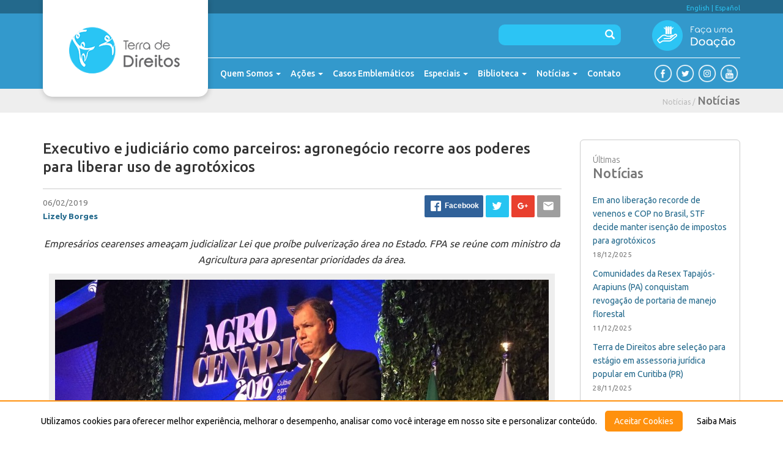

--- FILE ---
content_type: text/html; charset=UTF-8
request_url: https://www.terradedireitos.org.br/noticias/noticias/executivo-e-judiciario-como-parceiros-agronegocio-recorre-aos-poderes-para-liberar-uso-de-agrotoxicos/23018
body_size: 53185
content:
<!DOCTYPE html>
<html>
<head>
   <!-- <meta charset="ISO-8859-1"> -->
   <meta charset="UTF-8">
   <meta name="robots" content="index,follow">
   <meta name="googlebot" content="index,follow">

   <title>Executivo e judiciário como parceiros: agronegócio recorre aos poderes para liberar uso de agrotóxicos - Notícias | Terra de Direitos</title>
      <meta http-equiv="Content-Language" content="pt-br">
   <meta name="theme-color" content="#23698C">

   <meta http-equiv="X-UA-Compatible" content="IE=edge">
   <meta name="viewport" content="width=device-width, user-scalable=yes, initial-scale=1">


   <link rel="icon" type="image/png" href="favicon.png"/>
   <link rel="shortcut icon" type="image/png" href="https://terradedireitos.org.br/favicon.png"/>


   <script type="text/javascript" src="/lib/jquery-1.11.1.min.js"></script>
   <script type="text/javascript" src="/lib/bootstrap/js/bootstrap.min.js?v=3.3.7"></script>
   <script type="text/javascript" src="/lib/modernizr.js"></script>


   <link rel="stylesheet" href="/lib/bootstrap/css/bootstrap.css?v=3.3.7">
   <!-- <link rel="stylesheet" href="lib/bootstrap/css/bootstrap-theme.css?v=3.3.4"> -->
   <link rel="stylesheet" href="/lib/terradedireitos.css?2022-06-15" media="screen">

   <link rel="stylesheet" href="/lib/css-lg.css" media="screen and (min-width:1200px)">
   <link rel="stylesheet" href="/lib/css-md.css" media="screen and (min-width:992px) and (max-width:1199px)">
   <link rel="stylesheet" href="/lib/css-sm.css" media="screen and (min-width:768px) and (max-width:991px)">
   <link rel="stylesheet" href="/lib/css-xs.css" media="screen and (max-width:767px)">

   <!-- RRSSB - Share Social Media -->
   <link rel="stylesheet" href="/lib/rrssb/css/rrssb.css" />
   <script type="text/javascript" src="/lib/rrssb/js/rrssb.min.js"></script>


   <!-- Add fancyBox -->
   <link rel="stylesheet" href="/lib/fancybox/jquery.fancybox.css?v=2.1.5" type="text/css" media="screen" />
   <script type="text/javascript" src="/lib/fancybox/jquery.fancybox.pack.js?v=2.1.5"></script>

   <!-- Optionally add helpers - button, thumbnail and/or media -->
   <link rel="stylesheet" href="/lib/fancybox/helpers/jquery.fancybox-buttons.css?v=1.0.5" type="text/css" media="screen" />
   <script type="text/javascript" src="/lib/fancybox/helpers/jquery.fancybox-buttons.js?v=1.0.5"></script>
   <script type="text/javascript" src="/lib/fancybox/helpers/jquery.fancybox-media.js?v=1.0.6"></script>

   <link rel="stylesheet" href="/lib/fancybox/helpers/jquery.fancybox-thumbs.css?v=1.0.7" type="text/css" media="screen" />
   <script type="text/javascript" src="/lib/fancybox/helpers/jquery.fancybox-thumbs.js?v=1.0.7"></script>

   <!-- Verificar robô do form - reCAPTCHA -->
   <!-- <script type="text/javascript" src="https://www.google.com/recaptcha/api.js?onload=CaptchaCallback&hl=&render=explicit" async defer></script> -->

   <script type="text/javascript">
      $(document).ready(function() {

         $(".fancybox").fancybox({
            openEffect   : 'elastic',
            closeEffect   : 'elastic',
            helpers: {
               overlay: {
                  locked: false
               }
            }
         });

         $('.postConteudo').find('img').each(function(index, el) {
            if ($(this).attr('alt') != ''){
               // console.log($(this).css("float"));
               newHTML = '<figure class="img-'+( $(this).css("float") )+'">' +
                        '<img alt="'+($(this).attr('alt'))+'" src="'+($(this).attr('src'))+'" />' +
                        '<figcaption>'+($(this).attr('alt'))+'</figcaption>' +
                        '</figure>';
               $(this)[0].outerHTML = newHTML;
               // console.log($(this)[0].outerHTML);
               // console.log($(this).html());
            }
         });

         $(document).ready(function() {

            $('form.form-inline[role="search"]').on('submit', function(event) {
               return ($('input[type="search"][name="q"]').val() == '') ? false : true;
            });

         });

      });
   </script>


<!-- Google tag (gtag.js) -->
<script async src="https://www.googletagmanager.com/gtag/js?id=G-NYML3MK0NN"></script>
<script>
  window.dataLayer = window.dataLayer || [];
  function gtag(){dataLayer.push(arguments);}
  gtag('js', new Date());

  gtag('config', 'G-NYML3MK0NN',{cookie_flags: 'SameSite=None;Secure'});
</script>

<!-- Google Tag Manager (noscript) -->
<!-- <noscript><iframe src="https://www.googletagmanager.com/ns.html?id=GTM-NLHSLJ8" height="0" width="0" style="display:none;visibility:hidden"></iframe></noscript> -->
<!-- End Google Tag Manager (noscript) -->

   <!-- Global site tag (gtag.js) - Google Analytics -->
<!-- <script async src="https://www.googletagmanager.com/gtag/js?id=UA-3112593-27"></script>
<script>
  window.dataLayer = window.dataLayer || [];
  function gtag(){dataLayer.push(arguments);}
  gtag('js', new Date());

  gtag('config', 'UA-3112593-27');
</script> -->


   <script>
     (function(i,s,o,g,r,a,m){i['GoogleAnalyticsObject']=r;i[r]=i[r]||function(){
     (i[r].q=i[r].q||[]).push(arguments)},i[r].l=1*new Date();a=s.createElement(o),
     m=s.getElementsByTagName(o)[0];a.async=1;a.src=g;m.parentNode.insertBefore(a,m)
     })(window,document,'script','https://www.google-analytics.com/analytics.js','ga');

     ga('create', 'UA-40245084-1', 'auto');
     ga('send', 'pageview');

   </script>

   <!-- Google Tag Manager -->
<!-- <script>(function(w,d,s,l,i){w[l]=w[l]||[];w[l].push({'gtm.start':
new Date().getTime(),event:'gtm.js'});var f=d.getElementsByTagName(s)[0],
j=d.createElement(s),dl=l!='dataLayer'?'&l='+l:'';j.async=true;j.src=
'https://www.googletagmanager.com/gtm.js?id='+i+dl;f.parentNode.insertBefore(j,f);
})(window,document,'script','dataLayer','GTM-NLHSLJ8');</script>
 --><!-- End Google Tag Manager -->


   <meta name="author" content="Terra de Direitos" />
   <meta name="description" content="Empresários cearenses ameaçam judicializar Lei que proíbe pulverização área no Estado. FPA se reúne com ministro da Agricultura" />
   <meta name="keywords" content="agrotóxicos, pulverização aérea, ceará, PL do veneno" />

   <meta property="og:title" content="Executivo e judiciário como parceiros: agronegócio recorre aos poderes para liberar uso de agrotóxicos">
   <meta property="og:description" content="Empresários cearenses ameaçam judicializar Lei que proíbe pulverização área no Estado. FPA se reúne com ministro da Agricultura">
   <meta property="og:url" content="https://www.terradedireitos.org.br/noticias/noticias/executivo-e-judiciario-como-parceiros-agronegocio-recorre-aos-poderes-para-liberar-uso-de-agrotoxicos/23018">
   <meta property="og:type" content="article">
   <meta property="og:image" content="https://www.terradedireitos.org.br/uploads/posts/82c3b8dcf8c4eef3e7a4efeeb13d945c.jpg">

   <meta property="article:author" content="https://www.facebook.com/terradedireitos">
   <meta property="article:section" content="Notícias">
   <meta property="article:tag" content="agrotóxicos, pulverização aérea, ceará, PL do veneno">

   <script type="application/ld+json">
      {
         "@context": "http://schema.org",
         "@type": "NewsArticle",
         "headline": "Executivo e judiciário como parceiros: agronegócio recorre aos poderes para liberar uso de agrotóxicos",
         "image": [
         "http://www.terradedireitos.org.br/uploads/posts/82c3b8dcf8c4eef3e7a4efeeb13d945c.jpg"
         ],
         "datePublished": " 2019-02-06T08:00:00+08:00",
      }
   </script>


   <style type="text/css">
      .container-title{
         background: #eee;
      }

      .container-title h1{
         font-size: 24px;
         color: #606062;
      }
      .container-title small{
         font-size: 12px;
         color: #bbb;
      }
      .container-title small a{
         color: #bbb;
      }

      .panel-title{
         font-size: 14px;
      }
      .text-ellipsis{
         display:block;
         white-space: nowrap;
         overflow: hidden;
         text-overflow: ellipsis;
      }
      .container-article p{
         line-height: 26px;
      }

   </style>
</head>
<body>

      <div class="container-fluid" style="background: #23698c; color: #2cc4f4;">
      <div class="row">
         <div class="container">
            <div class="row">
               <div class="col-xs-12 col-sm-12 col-md-12 col-lg-12 text-right">
                  &nbsp; <small style="font-size:70%;">
                     <!-- <a href="/?lang=pt-br" style="color: #2cc4f4;">PT-BR</a> |  --><a href="/en/" style="color: #2cc4f4;">English</a> | <a href="/es/" style="color: #2cc4f4;">Español</a>
                  </small>
               </div>
            </div>
         </div>
      </div>
   </div>

   <div class="container-fluid hidden-xs hidden-sm" style="background: #3399cc; color: #2cc4f4;">
      <div class="row">
         <div class="container">
            <div class="row">
               <div class="col-xs-10 col-sm-10 col-md-10 col-lg-10 text-right">
                  <form class="form-inline" action="/pesquisa" role="search" style="padding-top: 18px;">
                     <div class="form-group" style="position: relative;">
                        <input type="search" name="q" value="" class="form-control" placeholder="" style="width: 200px; border: none; outline: none; border-radius: 10px; box-shadow: none; background-color: #2cc4f4; color: #fff; font-size:80%;">
                        <button type="submit" style="position: absolute; top: 5px; right: 4px; background: none; border: none;  color: #FFF;"><i class="glyphicon glyphicon-search" aria-hidden="true"></i></button>
                     </div>
                     <!-- <button type="submit" class="btn btn-default">Submit</button> -->
                  </form>
               </div>
               <div class="col-xs-2 col-sm-2 col-md-2 col-lg-2 text-right">
                  <a href="/doacao" class="pull-right"><img src="/imagens/btn_doacao_header.png" class="img-responsive" alt=""></a>
                  <!-- <div class="col-xs-12" style="border-bottom:1px #fff solid;"></div> -->
               </div>
            </div>
         </div>
      </div>
   </div>

   <div style="position: relative; height:70px; z-index: 999; margin-bottom: -20px;">
      <div class="container-fluid" style="background: #3399cc; color: #2cc4f4; " data-spy="affix" data-offset-top="92">
         <div class="row">
            <div class="container">
               <nav class="navbar navbar-default">
                  <!-- <div class="container-fluid"> -->
                  <div class="navbar-header">

                     <button type="button" class="navbar-toggle" data-toggle="collapse" data-target="#nav-main-td">
                        <span class="icon-bar"></span>
                        <span class="icon-bar"></span>
                        <span class="icon-bar"></span>
                     </button>

                     <a href="javascript: void();" style="float: right; margin-top: 10px; margin-right: 25px;" class="search hidden-md hidden-lg" data-toggle="collapse" data-target="#nav-search-td"><img src="/imagens/btn_nav_search.png" class="img-responsive" width="30" hspace="3" alt=""></a>
                     <!-- <a href="#" style="float: right; margin-top: 10px; margin-right: 2px;" class="redessociais redessociais-twitter hidden-md hidden-lg"><img src="/imagens/btn_nav_twitter.png" class="img-responsive" width="30" hspace="3" alt=""></a> -->
                     <!-- <a href="#" style="float: right; margin-top: 10px; margin-right: 2px;"  class="redessociais hidden-md hidden-lg"><img src="/imagens/btn_nav_facebook.png" class="img-responsive" width="30" hspace="3" alt=""></a> -->
                     <a href="/doacao" style="float: right; margin-top: 10px; margin-right: 2px; display: block;" class="btn-doacao hidden-md hidden-lg"><img src="/imagens/btn_nav_doacao.png" class="img-responsive" width="30" hspace="3" alt=""></a>


                     <div class="navbar-brand-bg"></div>
                     <a class="navbar-brand" href="/">
                        <img src="/imagens/logo_header.png" class="img-responsive hidden-xs hidden-sm" alt="" style="margin-left: 20px; margin-right: 20px;">
                        <img src="/imagens/logo_header_w.png" class="img-responsive hidden-md hidden-lg" alt="">
                     </a>
                  </div>

                  <div class="hidden-md hidden-lg">
                     <form id="nav-search-td" action="/pesquisa" class="collapse navbar-collapse navbar-form navbar-left" role="search">
                        <div class="form-group" style="width: 100%">
                           <input type="search" name="q" class="form-control pull-left" placeholder="Procurar" style="width: 85%" value="">
                           <button type="submit" class="btn btn-default pull-right"><span class="glyphicon glyphicon-search hidden-md hidden-lg" aria-hidden="true"></span></button>
                        </div>
                        <!-- <button type="submit" class="btn btn-default">Submit</button> -->
                     </form>
                  </div>

                  <div class="collapse navbar-collapse" id="nav-main-td">
                     <ul class="nav navbar-nav">
                        <!-- <li><a href="#">Home</a></li> -->
                        <li class="dropdown">
                           <a class="dropdown-toggle" data-toggle="dropdown" href="#">Quem Somos <span class="caret"></span></a>
                           <ul class="dropdown-menu">
                              <li><a href="/quem-somos/sobre">Sobre</a></li>
                              <li><a href="/quem-somos/eixos-de-atuacao">Eixos de Atuação</a></li>
                              <li><a href="/quem-somos/principios-pela-igualdade-de-genero">Princípios pela Igualdade de Gênero</a></li>
                              <li><a href="/quem-somos/principios-de-enfrentamento-ao-racismo">Princípios de Enfrentamento ao Racismo</a></li>
                                                            <li><a href="/quem-somos/nossa-historia">Nossa História</a></li>
                             <li><a href="/quem-somos/oportunidades">Oportunidades</a></li>

                           </ul>
                        </li>
                        <li class="dropdown">
                           <a class="dropdown-toggle" data-toggle="dropdown" href="#">Ações <span class="caret"></span></a>
                           <ul class="dropdown-menu">
                              <li><a href="/acoes/biodiversidade-e-soberania-alimentar/1">Biodiversidade e Soberania Alimentar</a></li>
                              <li><a href="/acoes/conflitos-fundiarios/2">Conflitos Fundiários</a></li>
                              <li><a href="/acoes/defensores-e-defensoras-de-direitos-humanos/3">Defensores e Defensoras de Direitos Humanos</a></li>
                              <li><a href="/acoes/democratizacao-da-justica/4">Democratização da Justiça</a></li>
                              <li><a href="/acoes/direito-a-cidade/5">Direito à Cidade</a></li>
                              <li><a href="/acoes/empresa-e-violacoes-dos-direitos-humanos/6">Empresas e Violações dos Direitos Humanos</a></li>
                              <li><a href="/acoes/impactos-de-megaprojetos/7">Impactos de Megaprojetos</a></li>
                              <li><a href="/acoes/quilombolas/8">Quilombolas</a></li>
                           </ul>
                        </li>
                        <li><a href="/casos-emblematicos">Casos Emblemáticos</a></li>
                        <li class="dropdown">
                           <a class="dropdown-toggle" data-toggle="dropdown" href="#">Especiais <span class="caret"></span></a>
                           <ul class="dropdown-menu">
                              <li><a href="/cop30/" target="_blank">COP 30</a></li>
                              <li><a href="/especiais/">Séries especiais</a></li>
                              <li><a href="/covid19/" target="_blank">Covid-19</a></li>
                              <li><a href="https://quilombolascontraracistas.org.br/" target="_blank">Quilombolas Contra Racistas</a></li>
                              <li><a href="https://semlicencaparacargill.org.br/" target="_blank">Sem Licença para Cargill</a></li>
                              <li><a href="https://portos.terradedireitos.org.br/" target="_blank">Portos no Tapajós</a></li>
                           </ul>
                        </li>
                        <li class="dropdown">
                           <a class="dropdown-toggle" data-toggle="dropdown" href="#">Biblioteca <span class="caret"></span></a>
                           <ul class="dropdown-menu">
                              <li><a href="/biblioteca/videos">Vídeos</a></li>
                              <li><a href="/biblioteca/fotos">Fotos</a></li>
                              <li><a href="/biblioteca/publicacoes">Publicações</a></li>
                              <li><a href="/biblioteca/banco-de-peticoes">Banco de Petições</a></li>
                              <li><a href="/biblioteca/notas-tecnicas">Notas Técnicas</a></li>
                              <li><a href="/biblioteca/artigos">Artigos</a></li>
                                                         </ul>
                        </li>
                        <li class="dropdown">
                           <a class="dropdown-toggle" data-toggle="dropdown" href="#">Notícias <span class="caret"></span></a>
                           <ul class="dropdown-menu">
                              <li><a href="/noticias/noticias">Notícias</a></li>
                                                            <li><a href="/noticias/agenda">Agenda</a></li>

                           </ul>
                        </li>
                        <li><a href="/contato">Contato</a></li>
                     </ul>
                     <ul class="nav navbar-nav navbar-right">
                        <li class="hidden-xs hidden-sm"><a href="/doacao" class="btn-doacao"><img src="/imagens/btn_nav_doacao.png" class="img-responsive" width="30" hspace="3" alt=""></a></li>
                        <li><a href="https://www.facebook.com/terradedireitos" target="_blank" class="redessociais"><img src="/imagens/btn_nav_facebook.png" class="img-responsive" width="30" hspace="3" alt="Facebook"></a></li>
                        <li><a href="https://www.twitter.com/terradedireitos" target="_blank" class="redessociais"><img src="/imagens/btn_nav_twitter.png" class="img-responsive" width="30" hspace="3" alt="Twitter"></a></li>
                        <li><a href="https://www.instagram.com/terradedireitos" target="_blank" class="redessociais"><img src="/imagens/btn_nav_instagram.png" class="img-responsive" width="30" hspace="3" alt="Instagram"></a></li>
                        <li><a href="https://www.youtube.com/channel/UCkdy0w7C6RAAYXRn9gZIxUQ" target="_blank" class="redessociais"><img src="/imagens/btn_nav_youtube.png" class="img-responsive" width="30" hspace="3" alt="YouTube"></a></li>
                     </ul>
                  </div>
                  <!-- </div> -->
               </nav>
            </div>
         </div>
      </div>
   </div>
   <div class="container-fluid container-title">
      <div class="container">
         <div class="row">
            <div class="col-xs-12 col-sm-12 col-md-12 col-lg-12 text-right">
               <h4><small><!-- <a href="/">Home</a> /  -->Notícias /</small> <a href="/noticias" class="text-muted">Notícias</a></h4>
            </div>
         </div>
      </div>
   </div>

   <div class="container">
      <div class="row">
         <div class="col-xs-12 col-sm-12 col-md-9 container-article">
            <br>
            <br>

            <article>
               <h3 style="margin-top:0px; margin-bottom:20px;">Executivo e judiciário como parceiros: agronegócio recorre aos poderes para liberar uso de agrotóxicos</h3>

               <div style="display:block; border-top: 1px #ccc solid; padding-bottom: 10px;"></div>

               <div class="row">
                  <div class="col-xs-6 col-sm-6 col-md-6 col-lg-6">
                     <small class="text-muted" style="line-height: 20px;">
                        06/02/2019                        <b><br> <a href='/acervo/autores/lizely-borges/51'>Lizely Borges</a></b>
                        <b></b>
                        <b></b>
                     </small>
                  </div>
                  <div class="col-xs-6 col-sm-6 col-md-6 col-lg-6">
                                          <div class="pull-right">
                        <!-- Buttons start here -->
                        <ul class="rrssb-buttons">
                           <li class="rrssb-facebook">
                             <!--  Replace with your URL. For best results, make sure you page has the proper FB Open Graph tags in header:
                                   https://developers.facebook.com/docs/opengraph/howtos/maximizing-distribution-media-content/ -->
                             <a href="https://www.facebook.com/sharer/sharer.php?u=https://www.terradedireitos.org.br/noticias/noticias/executivo-e-judiciario-como-parceiros-agronegocio-recorre-aos-poderes-para-liberar-uso-de-agrotoxicos/23018" class="popup" title="Compartilhar via Facebook">
                               <span class="rrssb-icon">
                                 <svg xmlns="http://www.w3.org/2000/svg" viewBox="0 0 29 29"><path d="M26.4 0H2.6C1.714 0 0 1.715 0 2.6v23.8c0 .884 1.715 2.6 2.6 2.6h12.393V17.988h-3.996v-3.98h3.997v-3.062c0-3.746 2.835-5.97 6.177-5.97 1.6 0 2.444.173 2.845.226v3.792H21.18c-1.817 0-2.156.9-2.156 2.168v2.847h5.045l-.66 3.978h-4.386V29H26.4c.884 0 2.6-1.716 2.6-2.6V2.6c0-.885-1.716-2.6-2.6-2.6z"/></svg>
                               </span>
                               <span class="rrssb-text"> &nbsp; Facebook</span>
                             </a>
                           </li>
                           <li class="rrssb-twitter">
                             <a href="https://twitter.com/intent/tweet?text=Executivo+e+judici%C3%A1rio+como+parceiros%3A+agroneg%C3%B3cio+recorre+aos+poderes+para+liberar+uso+de+agrot%C3%B3xicos+-+https%3A%2F%2Fwww.terradedireitos.org.br%2Fnoticias%2Fnoticias%2Fexecutivo-e-judiciario-como-parceiros-agronegocio-recorre-aos-poderes-para-liberar-uso-de-agrotoxicos%2F23018" class="popup" title="Compartilhar via Twitter">
                               <span class="rrssb-icon">
                                 <svg xmlns="http://www.w3.org/2000/svg" viewBox="0 0 28 28"><path d="M24.253 8.756C24.69 17.08 18.297 24.182 9.97 24.62a15.093 15.093 0 0 1-8.86-2.32c2.702.18 5.375-.648 7.507-2.32a5.417 5.417 0 0 1-4.49-3.64c.802.13 1.62.077 2.4-.154a5.416 5.416 0 0 1-4.412-5.11 5.43 5.43 0 0 0 2.168.387A5.416 5.416 0 0 1 2.89 4.498a15.09 15.09 0 0 0 10.913 5.573 5.185 5.185 0 0 1 3.434-6.48 5.18 5.18 0 0 1 5.546 1.682 9.076 9.076 0 0 0 3.33-1.317 5.038 5.038 0 0 1-2.4 2.942 9.068 9.068 0 0 0 3.02-.85 5.05 5.05 0 0 1-2.48 2.71z"/></svg>
                               </span>
                               <span class="rrssb-text">Twitter</span>
                             </a>
                           </li>
                           <li class="rrssb-googleplus">
                             <a href="https://plus.google.com/share?url=Executivo+e+judici%C3%A1rio+como+parceiros%3A+agroneg%C3%B3cio+recorre+aos+poderes+para+liberar+uso+de+agrot%C3%B3xicos+-+https%3A%2F%2Fwww.terradedireitos.org.br%2Fnoticias%2Fnoticias%2Fexecutivo-e-judiciario-como-parceiros-agronegocio-recorre-aos-poderes-para-liberar-uso-de-agrotoxicos%2F23018" class="popup" title="Compartilhar via Google+">
                               <span class="rrssb-icon">
                                 <svg xmlns="http://www.w3.org/2000/svg" width="24" height="24" viewBox="0 0 24 24"><path d="M21 8.29h-1.95v2.6h-2.6v1.82h2.6v2.6H21v-2.6h2.6v-1.885H21V8.29zM7.614 10.306v2.925h3.9c-.26 1.69-1.755 2.925-3.9 2.925-2.34 0-4.29-2.016-4.29-4.354s1.885-4.353 4.29-4.353c1.104 0 2.014.326 2.794 1.105l2.08-2.08c-1.3-1.17-2.924-1.883-4.874-1.883C3.65 4.586.4 7.835.4 11.8s3.25 7.212 7.214 7.212c4.224 0 6.953-2.988 6.953-7.082 0-.52-.065-1.104-.13-1.624H7.614z"/></svg>            </span>
                               <span class="rrssb-text">Google+</span>
                             </a>
                           </li>
                           <li class="rrssb-email">
                             <a href="mailto:?Subject=Executivo e judiciário como parceiros: agronegócio recorre aos poderes para liberar uso de agrotóxicos&body=https://www.terradedireitos.org.br/noticias/noticias/executivo-e-judiciario-como-parceiros-agronegocio-recorre-aos-poderes-para-liberar-uso-de-agrotoxicos/23018" title="Compartilhar via e-mail">
                               <span class="rrssb-icon">
                                 <svg xmlns="http://www.w3.org/2000/svg" width="24" height="24" viewBox="0 0 24 24"><path d="M21.386 2.614H2.614A2.345 2.345 0 0 0 .279 4.961l-.01 14.078a2.353 2.353 0 0 0 2.346 2.347h18.771a2.354 2.354 0 0 0 2.347-2.347V4.961a2.356 2.356 0 0 0-2.347-2.347zm0 4.694L12 13.174 2.614 7.308V4.961L12 10.827l9.386-5.866v2.347z"/></svg>
                               </span>
                               <span class="rrssb-text">E-mail</span>
                             </a>
                           </li>
                                                    </ul>
                        <!-- Buttons end here -->
                     </div>                  </div>
               </div>

               <br>

               <div class="postConteudo"><p align="center"><em>Empres&aacute;rios cearenses amea&ccedil;am judicializar Lei que pro&iacute;be pulveriza&ccedil;&atilde;o &aacute;rea no Estado. FPA se re&uacute;ne com ministro da Agricultura para apresentar prioridades da &aacute;rea.</em></p>

<p align="center"><em><img alt="Deputado Alceu Moreira articulou agenda com ministro do Meio Ambiente para apresentação de pautas do agronegócio. Foto Brasil 247" data-legend="" src="/uploads/imagens/alceu-moreira.jpg" style="width: 850px; height: 302px;" /></em></p>

<p>Empres&aacute;rios do setor do agroneg&oacute;cio do estado do Cear&aacute;&nbsp;t&ecirc;m&nbsp;feito manifesta&ccedil;&otilde;es p&uacute;blicas nas m&iacute;dias locais e nos bastidores da pol&iacute;tica de que devem questionar junto ao Poder Judici&aacute;rio, num futuro pr&oacute;ximo, a Lei&nbsp;16.820/19. Sancionada pelo governador&nbsp;Camilo Santana (PT) no in&iacute;cio de 2019, a lei que pro&iacute;be a pulveriza&ccedil;&atilde;o a&eacute;rea de agrot&oacute;xicos nas lavouras do estado &eacute; apontada pelo setor como &ldquo;amea&ccedil;a ao desenvolvimento econ&ocirc;mico&rdquo;. Para isso, anunciam que ser&atilde;o acionadas as Federa&ccedil;&otilde;es das Ind&uacute;strias (Fiec) e a da Agricultura do Cear&aacute; (Faec).</p>

<p>A tentativa de constrangimento do setor ao governo do estado ainda incluiu a ren&uacute;ncia do empres&aacute;rio, Carlos Prado, da coordena&ccedil;&atilde;o de 11 c&acirc;maras setoriais do agroneg&oacute;cio logo ap&oacute;s a san&ccedil;&atilde;o da lei pelo governador. De car&aacute;ter consultivo e deliberativo, o colegiado composto por representantes de &oacute;rg&atilde;os p&uacute;blicos, n&atilde;o-governamentais e entidades privadas tem por finalidade apresentar propostas para desenvolvimento da cadeia produtiva.</p>

<p>Como Prado mobiliza diferentes &aacute;reas vinculadas ao agroneg&oacute;cio, a ren&uacute;ncia possui contornos de barganha pol&iacute;tica. &ldquo;Ao final destes quatro anos a gente conseguiu, depois de muita articula&ccedil;&atilde;o, aprovar a Lei. Na sequ&ecirc;ncia vem o agroneg&oacute;cio amea&ccedil;ar, por um lado politicamente, a partir do seu jogo pol&iacute;tico, e por meio da judicializa&ccedil;&atilde;o. Todo movimento que&nbsp;estamos fazendo &eacute; no sentido da constitucionalidade da&nbsp;lei&rdquo;, aponta o deputado estadual Renato Roseno (PSOL/CE), autor do Projeto de Lei de proibi&ccedil;&atilde;o da pulveriza&ccedil;&atilde;o &aacute;rea.</p>

<p>Em entrevista para a Terra de Direitos sobre o acolhimento do pedido de judicializa&ccedil;&atilde;o pelo sistema de justi&ccedil;a o deputado destaca o posicionamento do&nbsp;Minist&eacute;rio P&uacute;blico do Estado do Cear&aacute; (MPCE). Em apoio &agrave; normativa,&nbsp;<a data-saferedirecturl="https://www.google.com/url?q=http://www.mpce.mp.br/wp-content/uploads/2018/12/nota_pg18_15.pdf&amp;source=gmail&amp;ust=1549547936491000&amp;usg=AFQjCNEa2Nc4KPaSHAf6aGYXKbUAiI-f3A" href="http://www.mpce.mp.br/wp-content/uploads/2018/12/nota_pg18_15.pdf" target="_blank">em nota p&uacute;blica divulgada em dezembro</a>, o &oacute;rg&atilde;o declarou que &ldquo;considerando que a pulveriza&ccedil;&atilde;o &aacute;rea representa afronta e viola&ccedil;&atilde;o do direito ao meio ambiente ecologicamente equilibrado (..) resulta na obrigatoriedade do governo do Cear&aacute; em realizar os atos necess&aacute;rios &agrave; sua pronta efetiva&ccedil;&atilde;o [da nova lei]&rdquo;, aponta um trecho. &ldquo;Na&nbsp;aus&ecirc;ncia da for&ccedil;a de argumentos eles v&atilde;o apelar para argumento da for&ccedil;a&rdquo;, declara Roseno.</p>

<p>Para a assessora jur&iacute;dica da Terra de Direitos, Naiara Bittencourt, a sustenta&ccedil;&atilde;o argumentativa dos empres&aacute;rios de uso da pulveriza&ccedil;&atilde;o a&eacute;rea para ganhos econ&ocirc;micos para o setor evidencia o lugar secund&aacute;rio conferido &agrave; sa&uacute;de da popula&ccedil;&atilde;o e animais e a preserva&ccedil;&atilde;o do meio ambiente. &ldquo;&Eacute; normal que haja resist&ecirc;ncia do agroneg&oacute;cio &agrave; legisla&ccedil;&atilde;o aprovada, porque significa a restri&ccedil;&atilde;o nas pr&aacute;ticas econ&ocirc;micas para a promo&ccedil;&atilde;o da sa&uacute;de humana e a preserva&ccedil;&atilde;o da biodiversidade. Mas de forma alguma esses interesses privados e particulares podem se sobrepor aos direitos coletivos e difusos dos povos e da natureza exposta &agrave; pulveriza&ccedil;&atilde;o a&eacute;rea&rdquo;, declara.</p>

<p>A tentativa de revers&atilde;o da proibi&ccedil;&atilde;o pelo agroneg&oacute;cio &eacute; apontada tamb&eacute;m pela Associa&ccedil;&atilde;o Brasileira de Agroecologia (ABA).&nbsp;<a data-saferedirecturl="https://www.google.com/url?q=http://aba-agroecologia.org.br/wp-content/uploads/2019/01/NOTA-APOIO-PL-18-2015-1.pdf&amp;source=gmail&amp;ust=1549547936491000&amp;usg=AFQjCNGXPCEzIz-8FbLmO5sr9ObYbtxYhw" href="http://aba-agroecologia.org.br/wp-content/uploads/2019/01/NOTA-APOIO-PL-18-2015-1.pdf" target="_blank">Em nota</a>, o coletivo nacional composto por profissionais e estudantes declarou que a oposi&ccedil;&atilde;o &agrave; Lei pelos empres&aacute;rios deve, necessariamente, desencadear apoio &agrave; lei pela sociedade e mobiliza&ccedil;&atilde;o &ldquo;para dar apoio e garantir que, com a proibi&ccedil;&atilde;o &aacute;rea no Cear&aacute;, sejam acompanhadas de outras a&ccedil;&otilde;es estatais apoiadas nos princ&iacute;pios da agroecologia&rdquo;. Reconhecida como &ldquo;uma medida fundamental para garantia da sa&uacute;de p&uacute;blica visando a prote&ccedil;&atilde;o dos cidad&atilde;os cearenses&rdquo; a Associa&ccedil;&atilde;o Brasileira de Sa&uacute;de Coletiva (Abrasco)&nbsp;<a data-saferedirecturl="https://www.google.com/url?q=https://www.abrasco.org.br/site/sem-categoria/pulverizacao-aerea-de-agrotoxicos-abrasco-enaltece-o-ceara/39333/&amp;source=gmail&amp;ust=1549547936491000&amp;usg=AFQjCNHpuLfwrYz_PE3b7Pdr7HwyIrC24w" href="https://www.abrasco.org.br/site/sem-categoria/pulverizacao-aerea-de-agrotoxicos-abrasco-enaltece-o-ceara/39333/" target="_blank">tamb&eacute;m se manifestou em defesa da lei</a>.</p>

<p>Em nota a Terra de Direitos destaca que a iniciativa estadual em proibir a pulveriza&ccedil;&atilde;o &aacute;rea, pioneira no pa&iacute;s, est&aacute; alinhada a iniciativas do cen&aacute;rio mundial. Em 2009 a Uni&atilde;o Europeia vetou a pratica aos pa&iacute;ses do conglomerado. &nbsp;&ldquo;A veda&ccedil;&atilde;o de pulveriza&ccedil;&atilde;o a&eacute;rea de agrot&oacute;xicos pelo estado do Cear&aacute; &eacute; um exemplo aos demais estados da federa&ccedil;&atilde;o e representa avan&ccedil;o na salvaguarda de direitos humanos sociais, ambientais, econ&ocirc;micos e culturais, especialmente das popula&ccedil;&otilde;es rurais expostas&rdquo;, aponta um trecho do documento. <a href="https://www.terradedireitos.org.br/uploads/arquivos/Carta-apoio-TDD-final---Lei-pulverizacao-Ceara.pdf">Acesse aqui a nota da Terra de Direitos em apoio &agrave; Lei&nbsp;16.820/19.</a></p>

<p><strong>Impactos da pulveriza&ccedil;&atilde;o a&eacute;rea no estado</strong><br />
A rela&ccedil;&atilde;o entre a pr&aacute;tica de pulveriza&ccedil;&atilde;o &aacute;rea e a contamina&ccedil;&atilde;o do solo e aqu&iacute;feros cearenses, foi revelada no Dossi&ecirc; da Abrasco (2012). Com uso de fungicidas de alta toxidade e em grande escala no&nbsp;cultivo de banana na regi&atilde;o do Baixo Jaguaribe, por exemplo, os aqu&iacute;feros da regi&atilde;o apresentaram, em todas as amostras colhidas, at&eacute; dez ingredientes ativos componentes de aditivos qu&iacute;micos, o que caracteriza uma poli exposi&ccedil;&atilde;o.</p>

<p>De acordo com a Empresa Brasileira de Pesquisa Agropecu&aacute;ria (Embrapa) a contamina&ccedil;&atilde;o das &aacute;guas, das terras, dos animais e dos trabalhadores pelo material t&oacute;xico &eacute; potencializada pela pulveriza&ccedil;&atilde;o &aacute;rea na medida que a pr&aacute;tica resulta em forte escoamento do agrot&oacute;xico. Mesmo com condi&ccedil;&otilde;es adequadas &agrave; aplica&ccedil;&atilde;o pela via &aacute;rea &ndash; tais como temperatura e vento &ndash; cerca de 32% da agrot&oacute;xico fica retido na planta, 49% escoa para a terra e 19% s&atilde;o dispersados para &aacute;reas fora da regi&atilde;o de aplica&ccedil;&atilde;o, atingindo um raio de at&eacute; 32 quil&ocirc;metros da &aacute;rea alvo da pulveriza&ccedil;&atilde;o.</p>

<p>O deputado ainda alerta para impactos da sa&uacute;de da popula&ccedil;&atilde;o diretamente atingida pelos qu&iacute;micos. &ldquo;O que temos como&nbsp;resultado deste modelo: temos 30% a mais de c&acirc;ncer, 60% de c&acirc;ncer infantil. Muitos registros de m&aacute; forma&ccedil;&atilde;o fetal,&nbsp;muta&ccedil;&atilde;o gen&eacute;tica e puberdade precoce. Temos o&nbsp;reconhecimento em segunda inst&acirc;ncia da justi&ccedil;a do trabalho do nexo causal entre o c&acirc;ncer a utiliza&ccedil;&atilde;o dos agrot&oacute;xicos&rdquo;, alerta.</p>

<p>Casos como a contamina&ccedil;&atilde;o e 2013 de 92 pessoas, entre eles crian&ccedil;as e jovens, por pulveriza&ccedil;&atilde;o &aacute;rea no entorno da Escola Municipal S&atilde;o Jos&eacute; do Pontal, em Rio Verde (GO), e a mais recente, de quase cem pessoas munic&iacute;pio de Espig&atilde;o Alto do Igua&ccedil;u (PR), maioria crian&ccedil;as, em novembro de 2018, pelo agrot&oacute;xico&nbsp;<em>paraquate</em>, qu&iacute;mico proibido na Europa desde 2007, apontam a necessidade de revis&atilde;o das normas, de forma a garantir restri&ccedil;&otilde;es &agrave; pratica.</p>

<p><strong>Di&aacute;logo Federal</strong><br />
Iniciativas de proibi&ccedil;&atilde;o da pulveriza&ccedil;&atilde;o &aacute;rea tramitam no Senado Federal. Uma delas, o&nbsp;<a data-saferedirecturl="https://www.google.com/url?q=https://www25.senado.leg.br/web/atividade/materias/-/materia/122747&amp;source=gmail&amp;ust=1549547936491000&amp;usg=AFQjCNHbyAfKoe-7zekWnjawDfV2fXhSpQ" href="https://www25.senado.leg.br/web/atividade/materias/-/materia/122747" target="_blank">PLS 541/15</a>, de autoria do senador Ant&ocirc;nio Carlos Valadares (PSB/SE), veda pulveriza&ccedil;&atilde;o para qualquer finalidade. O PLS, ap&oacute;s ficar retido na Comiss&atilde;o de Meio Ambiente por tr&ecirc;s anos, aguarda apresenta&ccedil;&atilde;o de relat&oacute;rio pelo senador Welligton Fagundes (PR/MT). Com a tarefa de emitir um parecer sobre o projeto de lei desde maio de 2018, o parlamentar deve sinalizar oposi&ccedil;&atilde;o &agrave; mat&eacute;ria. Isto&nbsp;porque integra a Frente Parlamentar da Agropecu&aacute;ria (FPA), espa&ccedil;o&nbsp;de articula&ccedil;&atilde;o dos expoentes do agroneg&oacute;cio para incid&ecirc;ncia parlamentar e colegiado ativo na flexibiliza&ccedil;&atilde;o de leis para uso dos agrot&oacute;xicos.</p>

<p>O aceno do setor produtivo na defesa de mat&eacute;rias de seu interesse n&atilde;o ocorre apenas no Legislativo. No dia 23 de fevereiro uma comitiva de integrantes da FPA, entre eles o presidente da Frente, deputado federal Alceu Moreira (MDB-RS), esteve reunido com o ministro do Meio Ambiente, Ricardo Salles. Em pauta os projetos de leis e medidas de interesses dos ruralistas, como se autonomeiam. A aprova&ccedil;&atilde;o do PL 6.299/2003, conhecido como &ldquo;PL do Veneno&rdquo;, consta como terceiro ponto de conversa. De forte interesse e articula&ccedil;&atilde;o da Frente e pronto para an&aacute;lise pelo plen&aacute;rio da C&acirc;mara, o projeto de lei busca&nbsp;flexibilizar um conjunto de dispositivos relacionados &agrave; pesquisa, a experimenta&ccedil;&atilde;o, a produ&ccedil;&atilde;o, a embalagem e rotulagem, o transporte, o armazenamento, a&nbsp;comercializa&ccedil;&atilde;o, a classifica&ccedil;&atilde;o, o controle, a inspe&ccedil;&atilde;o, a fiscaliza&ccedil;&atilde;o, entre outros, no uso de agrot&oacute;xicos</p>

<p><img alt="Pauta de reunião entre a FPA e ministro do meio ambiente. Foto: De Olho nos Ruralistas" data-legend="" src="/uploads/imagens/fpa-oficio(1).png" style="width: 850px; height: 632px;" /></p>

<p>A aprova&ccedil;&atilde;o da lei federal pode escoar para os Estados. Ainda que os Estados, orientados pelos artigos 196 e 225 da Constitui&ccedil;&atilde;o Federal, tenham autonomia para implementa&ccedil;&atilde;o de leis de car&aacute;ter mais restritivo a fim de assegurar o direito &agrave; sa&uacute;de e preserva&ccedil;&atilde;o do meio ambiente, a aprova&ccedil;&atilde;o do &ldquo;Pacote do Veneno&rdquo; pode desencadear processos de revis&atilde;o de normas estaduais. &ldquo;O estado tem compet&ecirc;ncia para legislar em mat&eacute;ria ambiental de maneira mais protetiva e restritiva. Ent&atilde;o, se o &ldquo;Pacote do veneno&rdquo; n&oacute;s temos que articular as bancadas estaduais que est&atilde;o comprometidas pela sa&uacute;de publica e meio ambiente e com o modelo de transi&ccedil;&atilde;o ecol&oacute;gica para que aprovemos normas estaduais mais protetivas&rdquo;, avalia Roseno.&nbsp;</p>
</div>

               

               <br style="clear:both;" clear="all">
               <br style="clear:both;" clear="all">

               <div style="display:block; clear:both; border-top: 0px #ccc solid; line-height: 20px;">   <h3 class="text-muted" style="margin-top: 0;">Notícias Relacionadas</h3>   <br>   <div class="row">
                     <div class="col-xs-12 col-sm-4 col-md-4" style="margin-bottom: 25px;">
                        <a href="/noticias/noticias/nota-de-apoio-da-terra-de-direitos-a-lei-168202019-sancionada-no-ceara/23017" style="border-radius: 10px;" class="thumbnail img-responsive">
                           <div class="img-cover" style="background-image: url(/uploads/posts/63c093b39a2e7c073a4d5d0a38a027af.jpg); background-position: top center; min-height:180px; width: 100%; border-radius: 10px;"></div>
                        </a>

                        <small style="color:#aaa;">04/02/2019</small>

                        <small style="color:">
                           
                        </small>
                        

                        <h4 style="margin-top:5px; line-height: 24px;">
                           <a href="/noticias/noticias/nota-de-apoio-da-terra-de-direitos-a-lei-168202019-sancionada-no-ceara/23017">Nota de apoio da Terra de Direitos à Lei 16.820/2019 sancionada no Ceará</a>
                           <br>
                           <small><i>Por <b style="font-weight: 500;"><a href="/acervo/autores/lizely-borges/51">Lizely Borges</a></b></i></small>
                        </h4>
                        
                        <!--<p>Para a organização a iniciativa representa avanço na salvaguarda de direitos humanos sociais, ambientais, econômicos e culturais</p>-->
                     </div>
               </div></div><br style="clear:both;" clear="all"><br style="clear:both;" clear="all">               <small class="text-muted" style="display:block; border-top: 1px #ccc solid; line-height: 20px; padding-top:8px; font-size:10px;">


                  <b>Ações</b>: Biodiversidade e Soberania Alimentar <br>                  
                                    <br><b>Eixos</b>: Biodiversidade e soberania alimentar <br>               </small>

                              <br>
            </article>

         </div>

         <div class="col-xs-12 col-sm-12 col-md-3">
                        <br><br>

            <div class="jumbotron" style="background: transparent; width: 100%; padding: 20px; border: 1px #ccc solid;">
               <small style="padding-bottom: 10px; font-weight: 100; font-size:14px;" class="text-muted">Últimas</small>
               <h2 style="padding-top: 0px; margin-top: 0px; padding-bottom: 10px; font-weight: 500; font-size: 22px;" class="text-muted">Notícias</h2>
               <div style='padding-bottom: 10px;'><a href="/noticias/noticias/em-ano-liberacao-recorde-de-venenos-e-cop-no-brasil-stf-decide-manter-isencao-de-impostos-para-agrotoxicos/24288" style="font-size:14px; font-weight: 400;">Em ano liberação recorde de venenos e COP no Brasil, STF decide manter isenção de impostos para agrotóxicos</a><br><small class="text-muted"><small>18/12/2025</small></small><br></div><div style='padding-bottom: 10px;'><a href="/noticias/noticias/comunidades-da-resex-tapajosarapiuns-pa-conquistam-revogacao-de-portaria-de-manejo-florestal/24287" style="font-size:14px; font-weight: 400;">Comunidades da Resex Tapajós-Arapiuns (PA) conquistam revogação de portaria de manejo florestal</a><br><small class="text-muted"><small>11/12/2025</small></small><br></div><div style='padding-bottom: 10px;'><a href="/noticias/noticias/terra-de-direitos-abre-selecao-para-estagio-em-assessoria-juridica-popular-em-curitiba-pr/24283" style="font-size:14px; font-weight: 400;">Terra de Direitos abre seleção para estágio em assessoria jurídica popular em Curitiba (PR)</a><br><small class="text-muted"><small>28/11/2025</small></small><br></div><div style='padding-bottom: 10px;'><a href="/noticias/noticias/apos-denuncias-cndh-cobra-acao-imediata-para-reassentar-o-quilombo-do-arapema-em-santarem-pa/24281" style="font-size:14px; font-weight: 400;">Após denúncias, CNDH cobra ação imediata para reassentar o Quilombo do Arapemã, em Santarém (PA)</a><br><small class="text-muted"><small>25/11/2025</small></small><br></div><div style='padding-bottom: 10px;'><a href="/noticias/noticias/sob-ataque-parlamentares-ruralistas-ameacam-a-protecao-de-defensores-no-brasil/24277" style="font-size:14px; font-weight: 400;">Sob ataque: Parlamentares ruralistas ameaçam a proteção de defensores no Brasil</a><br><small class="text-muted"><small>17/11/2025</small></small><br></div>
            </div>
         </div>

      </div>
   </div>

   <br><br>

      <div class="container-fluid" style="background: #3399cc; color: #FFF; padding: 18px 0;">
      <!-- <div class="row"> -->
         <div class="container">
            <div class="row">
               <div class="col-xs-12 col-sm-12 col-md-12 col-lg-12 text-center">
                  <form class="form-inline" id="formNewsletter">
                     <div class="form-group">
                        <label>Receba nossa newsletter &nbsp;</label>
                        <input type="text" class="form-control input-sm" name="nome" placeholder="Nome">
                        <span class="hidden-xs hidden-sm">&nbsp;</span>
                     </div>
                     <div class="form-group">
                        <input type="text" class="form-control input-sm" name="email" placeholder="E-mail">
                        <span class="hidden-xs hidden-sm">&nbsp;</span>
                     </div>
                     <button type="submit" class="btn btn-sm btn-default">OK</button>
                  </form>
               </div>
            </div>
         </div>
         <!-- </div> -->
      </div>

      <script type="text/javascript">
         $(document).ready(function() {
            $("#formNewsletter").on('submit', function(event) {
               event.preventDefault();
               var nome = $('#formNewsletter input[name="nome"]');
               var mail = $('#formNewsletter input[name="email"]');

               if (nome.val() == '' || mail.val() == ''){
                  alert("Preencha os campos antes de prosseguir.");
                  return false;
               }else{
                  $.post("/newsletter.php", {
                     'btn-newsletter': 'ok',
                     'nome': nome.val(),
                     'mail': mail.val()
                  },
                  function(data, status){
                     if (data == '1'){
                        alert("Informações cadastradas com sucesso!");
                        nome.val("");
                        mail.val("");
                     }else{
                        alert(data);
                     }
                  // alert("Data: " + data + "\nStatus: " + status);
               });
               }
            });
         });
      </script>

      <div class="container-fluid footer" style="padding-bottom: 20px;">
         <div class="container">
            <div class="row">
               <div class="col-xs-12 col-sm-12 col-md-9">
                  <h2>Terra de Direitos</h2>
                                   <a href="https://terradedireitos.org.br/politica-de-privacidade" target="_blank"><span class="glyphicon glyphicon-lock" aria-hidden="true"></span> Política de Privacidade</a>
                  <br><br>
                  <a rel="license" href="http://creativecommons.org/licenses/by-nc-nd/4.0/"><img alt="Licença Creative Commons" style="border-width:0; float: left;" src="https://i.creativecommons.org/l/by-nc-nd/4.0/88x31.png"/></a> <small> &nbsp;&nbsp;Este trabalho está licenciado com uma Licença <a rel="license" href="http://creativecommons.org/licenses/by-nc-nd/4.0/">Creative Commons-Atribuição-Não Comercial-Sem Derivações 4.0 Internacional</a></small>
               </div>
               <div class="col-xs-12 col-sm-12 col-md-3">
               <!-- <div style="width: 100%; background: #AAA; padding: 20px 0; text-align:center;">
                  <a href="http://www.facebook.com/terradedireitos" target="_blank" class="redessociais"><img src="/imagens/btn_nav_facebook.png" class="img-responsive" style="display: inline;" alt="Facebook">&nbsp;/terradedireitos</a>&nbsp;&nbsp;&nbsp;&nbsp;
                  <br>
                  <a href="http://www.twitter.com/terradedireitos" target="_blank" class="redessociais"><img src="/imagens/btn_nav_twitter.png" class="img-responsive" style="display: inline;" alt="Twitter">&nbsp;/@terradedireitos</a>
                  <br>
                  <a href="https://www.instagram.com/terradedireitos" target="_blank" class="redessociais"><img src="/imagens/btn_nav_instagram.png" class="img-responsive" style="display: inline;" alt="Instagram">&nbsp;/terradedireitos</a>&nbsp;&nbsp;&nbsp;&nbsp;
                  <br>
                  <a href="https://www.youtube.com/channel/UCkdy0w7C6RAAYXRn9gZIxUQ" target="_blank" class="redessociais"><img src="/imagens/btn_nav_youtube.png" class="img-responsive" style="display: inline;" alt="YouTube">&nbsp;/terradedireitos</a>
               </div> -->
               <div style="width: 90%; background: #AAA; padding: 20px 0; text-align:center; float: right;">
                  <a href="http://www.facebook.com/terradedireitos" target="_blank" class="redessociais"><img src="/imagens/btn_nav_facebook.png" class="img-responsive" style="display: inline;" width="40" alt="Facebook"></a> &nbsp;
                  <a href="http://www.twitter.com/terradedireitos" target="_blank" class="redessociais"><img src="/imagens/btn_nav_twitter.png" class="img-responsive" style="display: inline;" width="40" alt="Twitter"></a> &nbsp;
                  <a href="https://www.instagram.com/terradedireitos" target="_blank" class="redessociais"><img src="/imagens/btn_nav_instagram.png" class="img-responsive" style="display: inline;" width="40" alt="Instagram"></a> &nbsp;
                  <a href="https://www.youtube.com/channel/UCkdy0w7C6RAAYXRn9gZIxUQ" target="_blank" class="redessociais"><img src="/imagens/btn_nav_youtube.png" class="img-responsive" style="display: inline;" width="40" alt="YouTube"></a>
               </div>

               <br clear="all" style="clear: both;">
           <!--
               <br clear="all" style="clear: both;">
              <br clear="all" style="clear: both;"> -->

              <a href="http://www.fw2.com.br" target="_blank"><img src="/imagens/fw2_b.png" border=0 align="right" alt="FW2 Agência Digital" title="FW2 Agência Digital" style="margin-top: 10px;"></a>
           </div>
        </div>
     </div>
  </div>



<style type="text/css">
   .privacy-banner {
    position: fixed;
    bottom: 0;
    left: 0;
    width: 100%;
    max-width: 100%;
    padding: 1rem .5rem;
    background: #fff;
    z-index: 1030;
    color: #000;
    font-size: 14px;
    margin: 0;
    display: none;
  }
  .banner-wrapper {
    max-width: 1200px;
    width: 100%;
    margin: 0 auto;
    display: flex;
    position: relative;
    align-items: center;
  }
  .privacy-banner p {
    margin: 0;
    color: #000;
    text-align: center;
  }
  .privacy-banner .banner-wrapper p {
      padding-right: 3rem;
  }
  .privacy-banner a {
    text-decoration: none;
    margin: 20px auto 0 auto;
    display: block;
    max-width: 150px;
  }
  .privacy-banner a:hover {
    text-decoration: underline;
  }
  .privacy-banner button {
    position: absolute;
    right: 5px;
    top: calc(50% - 12.5px);
    color: #fff;
    outline: 0;
    height: 25px;
    width: 25px;
    border: 0;
    display: flex;
    align-items: center;
    justify-content: center;
    font-size: 1.35rem;
    font-weight: 700;
    border-radius: 50%;
    text-align: center;
    padding: 0;
    line-height: 1;
    background: #000;
    cursor: pointer;
  }
  .banner-learn {
    color: #000;
  }
  .banner-accept {
    padding: 7px 15px;
    color: #fff;
    border-radius: 5px;
    background: #000;
  }
  @media (min-width: 768px) {
    .privacy-banner {
      padding: 1.5rem .5rem;
    }
    .privacy-banner a {
      display: inline-block;
      margin: 0 10px;
    }
  }
</style>

<div class="privacy-banner" style="border-top: 2px solid #ff910e; display: none;">
  <div>
    <p>
      Utilizamos cookies para oferecer melhor experiência, melhorar o desempenho, analisar como você interage em nosso site e personalizar conteúdo.
      <a class="banner-accept" href="#" style="background: #ff910e">Aceitar Cookies</a>
      <a class="banner-learn" href="/politica-de-privacidade">Saiba Mais</a>
    </p>
  </div>
</div>

<script type="text/javascript">
jQuery(document).ready(function($) {

// Banner Trigger if Not Closed
if (!localStorage.bannerClosed) {
  $('.privacy-banner').css('display', 'inherit');
} else {
  $('.privacy-banner').css('display', 'none');
}
$('.privacy-banner button').click(function() {
  $('.privacy-banner').css('display', 'none');
  localStorage.bannerClosed = 'true';
});
$('.banner-accept').click(function() {
  $('.privacy-banner').css('display', 'none');
  localStorage.bannerClosed = 'true';
});
if (navigator.userAgent.match(/Opera|OPR\//)) {
  $('.privacy-banner').css('display', 'inherit');
}


});
</script>
   <script type="text/javascript">
      $(document).ready(function() {
         $(".reset-panel").on('click', function(event) {
            event.preventDefault();
            $(this).parents(".panel").find("input[type='checkbox']").prop("checked", false);
         });

         $('[data-toggle="popover"]').popover();  // initialize popover
      });
   </script>

</body>
</html>

--- FILE ---
content_type: text/css
request_url: https://www.terradedireitos.org.br/lib/terradedireitos.css?2022-06-15
body_size: 26490
content:
@charset "utf-8";
@import 'https://fonts.googleapis.com/css?family=Roboto:400,100,300,500,700,900,100italic,300italic,400italic,500italic,700italic,900italic';
@import 'https://fonts.googleapis.com/css?family=Ubuntu:300,400,500,700';

body{
   margin:0;
   padding:0;
   font-family: 'Ubuntu', Calibri, Verdana, sans-serif;
   font-size:16px;
   color:#333;

   background-color:#fff;
   /* background-image:url(../imagens/bg.jpg); */
   /* background-image:url('../imagens/topo.png'); */
   /* background-position:center top; */
   /* background-repeat: repeat-x; */

   /* -webkit-background-size: 100%;*/
   /* -moz-background-size: 100%;*/
   /* -o-background-size: 100%;*/
   /* background-size: 100%;*/

}

a{
   color: #23698C;
   text-decoration:none;
}
a:hover{
   color: #23698C;
}

h2{
   color: #616163;
   font-weight: 300;
}
h3{
   line-height: 30px;
}


.container-article img{
   max-width: 100% !important;
   height: auto !important;
}

.container-article iframe{
   max-width: 100% !important;
   /*height: auto !important;*/
   min-height: 250px !important;
}

.pagination > li > a:hover,
.pagination > li > span:hover,
.pagination > li > a:focus,
.pagination > li > span:focus{
   color: #3399cc;
}

.pagination > .active > a,
.pagination > .active > span,
.pagination > .active > a:hover,
.pagination > .active > span:hover,
.pagination > .active > a:focus,
.pagination > .active > span:focus{
   background-color: #3399CC;
   border-color: #3399CC;
}

a.thumbnail:hover,
a.thumbnail:focus,
a.thumbnail.active {
   border-color: #3399cc;
}



.img-cover,
.image-cover{
   width: 100%;
   display: block;
   -webkit-background-size: cover;
   background-size: cover;
}


.container-fluid.affix{
   box-shadow: 1px 3px 15px rgba(0,0,0,0.3);
}

.navbar {
   /* position: relative; */
   /* min-height: 50px; */
   margin-bottom: 0px;
   /* border: 1px solid transparent; */
   border-radius: 0;
   z-index: 9999;
   /* min-height: 100px !important; */
}
.navbar-default {
   background-color: #3399cc;
   border: none;
   border-top: 1px #FFF solid;
   border-radius: 0;
}

.navbar-default .navbar-toggle .icon-bar {
   background-color: #FFF;
}

.nav.navbar-nav{
   /* margin: 5px 0 0 0; */
   margin-left: 12px;
}
.nav.navbar-nav.navbar-right{
   margin: 0;
}

.navbar-default .navbar-nav > li > a {
   color: #FFF;
   font-weight: 500;
   font-size: 14px;
   padding: 15px 8px;
}

.navbar-default .navbar-nav > li > a:hover,
.navbar-default .navbar-nav > li > a:focus {
   color: #f7ec1f;
   background-color: transparent;
}

.navbar-default .navbar-nav > .open > a,
.navbar-default .navbar-nav > .open > a:hover,
.navbar-default .navbar-nav > .open > a:focus{
   color: #fff;
   background-color: rgba(41, 197, 244, 0.33);
}

.nav.navbar-right > li > a {
   padding: 10px 0px !important;;
}

.navbar .navbar-header{
   position: relative;
}

.navbar .navbar-brand{
   z-index: 10;
   position: relative;
   padding: 0 10px;
   top: -60px;
}
.navbar .navbar-brand img{
   max-width: 210px;
}
.navbar .navbar-brand-bg{
   z-index: 1;
   position: absolute;
   width: 100%;
   height: 163px;
   background: #FFF;
   top: -100px;
   -webkit-border-bottom-right-radius: 15px;
   -webkit-border-bottom-left-radius: 15px;
   -moz-border-radius-bottomright: 15px;
   -moz-border-radius-bottomleft: 15px;
   border-bottom-right-radius: 15px;
   border-bottom-left-radius: 15px;

   -webkit-transition: all .5s ease-in-out;
   -o-transition: all .5s ease-in-out;
   transition: all .5s ease-in-out;

   box-shadow: 1px 3px 10px rgba(0,0,0,0.2);
}

.dropdown-menu{
   background-color: #2fa8da;
}
.dropdown-menu > li > a{
   color: #fff;
}

.affix .navbar .navbar-brand{
   padding: 10px 14px;
   top: -10px;
}
.affix .navbar .navbar-brand img{
   max-width: 134px;
}

.navbar-right .btn-doacao{
   display: none !important;
}
.affix .navbar-right .btn-doacao{
   display: block !important;
}


/*===========================================
=            QUEBRA DE MENU HOME            =
===========================================*/

   @media (max-width: 990px) {

      /*===================================================
      =            MUDANDO BREAKPOINT DO MENU            =
      ===================================================*/
      #menu-logo{
         position: relative;
         top: -8px;
         left:0;
      }
      .navbar-header {
         float: none;
      }
      .navbar-left,
      .navbar-right {
         float: none !important;
      }
      .navbar-right ~ .navbar-right {
         /*margin-right: 0;*/
      }
      .navbar-toggle {
         display: block;
      }
      .navbar-collapse {
         border-top: 1px solid transparent;
         box-shadow: inset 0 1px 0 rgba(255,255,255,0.1);
      }
      .navbar-fixed-top {
         top: 0;
         border-width: 0 0 1px;
      }
      .navbar-collapse.collapse {
         display: none !important;
      }
      .navbar-nav {
         float: none !important;
         margin-top: 7.5px;
         margin-bottom: 15px;
         margin-left: 0 !important;
      }
      .navbar-nav>li {
         float: none;
         padding: 2px 0;
      }
      .navbar-nav > li > a {

      }
      .dropdown-menu > li > a{
         color: #FFF;
      }
      .collapse.in{
         display:block !important;
      }

      .navbar-fixed-top .navbar-collapse,
      .navbar-fixed-bottom .navbar-collapse {
         max-height: 340px;
      }
      .navbar-collapse.in {
         overflow-y: auto !important;
      }

      /*-----  End of MUDANDO BREAKPOINT DO MENU  ------*/

      /*============================
      =            MENU            =
      ============================*/

      .navbar-collapse{
         /*min-height: 68px !important;*/
      }


      /*-----  NIVEL 1  ------*/
      #navbar > ul > li::before{
         content: "";
      }
      #navbar > ul > li:last-child{
         /*padding-bottom:15px;*/
      }
      #navbar > ul > li > a {
         text-align: left;
         clear: both;
         float: none;
      }
      #navbar > ul > li > a:hover {
         background:  rgba(0,0,0,0.2);
         padding-left: 30px;
         color: #FFF;
      }
      #navbar > ul > li:last-child > a:hover {
         padding-left: 15px;
         background: none;
      }
      #navbar > ul > li:last-child > a:hover {
         padding-left: 15px;
      }


      /*-----  NIVEL 2  ------*/
      #navbar > ul > li > ul > li:hover,
      #navbar > ul > li > ul > li:focus{
         /*background:  transparent;*/
         background:  rgba(0,0,0,0.2);
      }
      #navbar > ul > li > ul > li > a:hover{
         background:  transparent;
         /*background:  rgba(0,0,0,0.2);*/
         /*padding-left: 30px;*/
         color: #FFF;
      }

      #navbar > ul > li > ul > li > a:after {
         /*
         display: inline-block;
         float: none;
         margin-left: 8px;
         -ms-transform: rotate(90deg);
         -webkit-transform: rotate(90deg);
         transform: rotate(90deg);
         */
         /* Retirando a seta do NIVEL 2*/
         display: none;
      }

      /*-----  NIVEL 3  ------*/
      #navbar > ul > li > ul > li > ul > li > a{
         padding-left: 35px;
      }
      #navbar > ul > li > ul > li > ul > li > a:hover{
         background: rgba(255,2555,255,0.2);
      }


      #navbar > ul > li > ul > li > ul > li > a:before {
         display: block;
         content: " ";
         float: left;
         width: 0;
         height: 0;
         border-color: transparent;
         border-style: solid;
         border-width: 5px 0 5px 5px;
         border-left-color: #cccccc;
         margin-top: 5px;
         /*margin-right: 0px;*/
         padding-right: 5px;
      }




      .container > .navbar-header,
      .container-fluid > .navbar-header,
      .container > .navbar-collapse,
      .container-fluid > .navbar-collapse{
         min-height: 75px;
      }

      /****** CORREÇÔES ******/
      .dropdown-submenu > .dropdown-menu {
         display: block;
      }

      .navbar-nav .open .dropdown-menu {
         position: static;
         float: none;
         width: auto;
         margin-top: 0;
         background-color: transparent;
         border: 0;
         -webkit-box-shadow: none;
         box-shadow: none;
      }


      /****** MENU GREEN ******/
      #header .navbar-default .navbar-toggle .glyphicon.glyphicon-user{
         color: #FFF;
         display: block;
         font-size: 15px;
         /*background-color: #F00;*/
      }

      #header .navbar-default .navbar-toggle .glyphicon.glyphicon-user:hover{
         /*color: */
      }

      #header .navbar-default .navbar-toggle:hover,
      #header .navbar-default .navbar-toggle:focus {
         background-color: #1f8f1b;
      }
      /*-----  End of MENU  ------*/
   }

/*-----  End of QUEBRA DE MENU HOME  ------*/



/*================================
=            NOTÍCIAS            =
================================*/
   .noticia-container{
      padding-bottom: 25px;
   }
   .noticia-container .noticia-image{
      position: relative;
      -webkit-background-size: cover;
      background-size: cover;
      background-repeat: no-repeat;
      background-position: top center;
      width: 100%;
      height: 250px;
   }
   .noticia-container .noticia-categoria{
      position: relative;
      width: 100%;
      height: 30px;
      margin-top: -8px;
      margin-bottom: -15px;
      color: #fff;
      z-index: 9;
      font-size: 13px;
      padding-top: 5px;
      padding-left: 52px;
   }
   .noticia-container .noticia-categoria .noticia-categoria-icon{
      position: absolute;
      left: 0;
      bottom: 0;
      width: 48px;
      height: 48px;
      -webkit-border-radius: 24px;
      -moz-border-radius: 24px;
      border-radius: 24px;
   }
   /* noticia-container .noticia-categoria:after{
      content: url('../imagens/icon_noticia.png');
      position: absolute;
      left: 0;
      bottom: 0;
      width: 48px;
      height: 48px;
      -webkit-border-radius: 24px;
      -moz-border-radius: 24px;
      border-radius: 24px;
   } */
   .noticia-container .noticia-categoria .noticia-categoria-icon-bg{
      z-index: -1;
      position: absolute;
      right: 0;
      bottom: 0;
      width: 99.5%;
      height: 30px;
      -webkit-border-top-left-radius: 10px;
      -webkit-border-bottom-left-radius: 90px;
      -moz-border-radius-topleft: 10px;
      -moz-border-radius-bottomleft: 90px;
      border-top-left-radius: 10px;
      border-bottom-left-radius: 90px;
   }
   /*
   .noticia-container .noticia-categoria:before{
      content: "";
      z-index: -1;
      position: absolute;
      right: 0;
      bottom: 0;
      width: 99.5%;
      height: 30px;
      -webkit-border-top-left-radius: 10px;
      -webkit-border-bottom-left-radius: 90px;
      -moz-border-radius-topleft: 10px;
      -moz-border-radius-bottomleft: 90px;
      border-top-left-radius: 10px;
      border-bottom-left-radius: 90px;
   }*/

   .noticia-container .noticia-categoria.cat-1:after,
   .noticia-container .noticia-categoria.cat-1:before{
      background-color: #936632;
   }
   .noticia-container .noticia-categoria.cat-2:after,
   .noticia-container .noticia-categoria.cat-2:before{
      background-color: #db9205;
   }
   .noticia-container .noticia-categoria.cat-3:after,
   .noticia-container .noticia-categoria.cat-3:before{
      background-color: #c44e85;
   }
   .noticia-container .noticia-categoria.cat-4:after,
   .noticia-container .noticia-categoria.cat-4:before{
      background-color: #308a3c;
   }
   .noticia-container .noticia-categoria.cat-5:after,
   .noticia-container .noticia-categoria.cat-5:before{
      background-color: #bc002b;
   }
   .noticia-container .noticia-categoria.cat-6:after,
   .noticia-container .noticia-categoria.cat-6:before{
      background-color: #005dff;
   }
   .noticia-container .noticia-categoria.cat-7:after,
   .noticia-container .noticia-categoria.cat-7:before{
      background-color: #6fc41b;
   }
   .noticia-container .noticia-categoria.cat-8:after,
   .noticia-container .noticia-categoria.cat-8:before{
      background-color: #de1e0a;
   }

   .noticia-container .noticia-content{
      min-height: 246px;
      background-color: #ebebeb;
      padding: 25px 25px 15px 25px;
      -webkit-border-bottom-right-radius: 10px;
      -webkit-border-bottom-left-radius: 10px;
      -moz-border-radius-bottomright: 10px;
      -moz-border-radius-bottomleft: 10px;
      border-bottom-right-radius: 10px;
      border-bottom-left-radius: 10px;
   }

   .noticia-container .noticia-content h4{
      color: #096582;
      font-size: 16px;
      line-height: 1.5;
   }

   .btn-more{
      padding: 0px 10px 3px 11px;
      font-size: 30px;
      line-height: 14px;
      background-color: rgba(51, 153, 204, 1.0);
      color:  #fff;
      text-decoration: none;
      -webkit-border-radius: 18px;
      -moz-border-radius: 18px;
      border-radius: 18px;
   }
   .btn-more:hover{
      text-decoration: none;
      color:  #fff;
      background-color: rgba(51, 153, 204, 0.9);
   }

/*=====  End of NOTÍCIAS  ======*/



/*==============================
=            VISÕES            =
==============================*/
   .container-visoes{
      background-color: #fafdfe ;
      background-image: url('../imagens/bg_acoes.png');
      background-position: center center;
      background-repeat: no-repeat;
      -webkit-background-size: 100%;
      background-size: 100%;
   }

   .visoes-container{
      position: relative;
      cursor: pointer;
      width: 230px;
      height: 230px;
      border-radius: 50%;
      -webkit-background-size: cover;
      background-size: cover;
      background-repeat: no-repeat;
      background-position: top center;
      padding: 4px;
      background-color: #fff;
      border: 2px solid #FFF;
      margin: 0 auto;
      margin-bottom: 25px;

      -webkit-transition: all .2s ease-in-out;
      -o-transition: all .2s ease-in-out;
      transition: all .2s ease-in-out;
   }

   .visoes-content{
      position: absolute;
      opacity: 1;
      top: 10%;
      right: 10%;
      /* top: 30px; */
      /* right: 30px; */
      /* bottom: 30px; */
      /* left: 30px; */
      /* padding: 26px 35px 10px 35px; */
      font-size: 18px;
      line-height: 22px;
      color:  #fff;
      text-decoration: none;
      -webkit-border-radius: 18px;
      -moz-border-radius: 18px;
      /* border: 3px solid #FFF; */
      border-radius: 50%;
      text-align: center;
      /* vertical-align: center; */

      /* display : flex; */
      /* align-items : center; */
      display: block;
      width: 80%;
      height: 80%;
      padding: 10px;

      -webkit-box-sizing: border-box;
      -moz-box-sizing: border-box;
      box-sizing: border-box;

      -webkit-transition: all .2s ease-in-out;
      -o-transition: all .2s ease-in-out;
      transition: all .2s ease-in-out;
   }

   .visoes-content span{
      display: block;
      position: relative;
      top: 50%;
      -ms-transform: translateY(-50%);
      transform: translateY(-50%);
   }

   .visoes-container:hover .visoes-content{
      opacity: 0;
   }

   .visoes-more{
      position: absolute;
      display: block;
      padding: 7px 8px 11px 8px;
      font-size: 30px;
      line-height: 14px;
      color:  #fff;
      text-decoration: none;
      -webkit-border-radius: 18px;
      -moz-border-radius: 18px;
      border: 4px solid #FFF;
      border-radius: 50%;
   }
   .visoes-more-bottom{
      bottom: 8px;
      right: 15px;
   }
   .visoes-more-top{
      top: 8px;
      left: 15px;
   }
   .visoes-more:hover,
   .visoes-more:hover{
      text-decoration: none;
      color:  #fff;
   }


   .visoes-container.cat-1 .visoes-content,
   .visoes-container.cat-1 .visoes-more{
      background-color: #936632;
   }
   .visoes-container.cat-2 .visoes-content,
   .visoes-container.cat-2 .visoes-more{
      background-color: #db9205;
   }
   .visoes-container.cat-3 .visoes-content,
   .visoes-container.cat-3 .visoes-more{
      background-color: #c44e85;
   }
   .visoes-container.cat-4 .visoes-content,
   .visoes-container.cat-4 .visoes-more{
      background-color: #308a3c;
   }
   .visoes-container.cat-5 .visoes-content,
   .visoes-container.cat-5 .visoes-more{
      background-color: #bc002b;
   }
   .visoes-container.cat-6 .visoes-content,
   .visoes-container.cat-6 .visoes-more{
      background-color: #005dff;
   }
   .visoes-container.cat-7 .visoes-content,
   .visoes-container.cat-7 .visoes-more{
      background-color: #6fc41b;
   }
   .visoes-container.cat-8 .visoes-content,
   .visoes-container.cat-8 .visoes-more{
      background-color: #de1e0a;
   }
/*=====  End of VISÕES  ======*/



/*======================================================
=            COLUNISTAS E SLIDE HOME MIDDLE            =
======================================================*/
   .container-colunista{
      position: relative;
      /*background: linear-gradient(90deg, #3399cc 50%, #FFF 50%);*/
      background: #333;
   }

   .colunista-container{
      display: table;
      width: 100%;
      margin-bottom: 25px;
      clear: both;
      cursor: pointer;
   }
   .colunista-container .colunista-image{
      float: left;
      margin: 0 15px 10px 0;
      /* width: 75px; */
      width: 16%;
      padding: 3px;
   }
   .colunista-container .colunista-content{
      float:left;
      color: #fff;
      width: 74%;

      /* padding-top: 5px; */
      padding-bottom: 10px;
   }
   .colunista-container .colunista-content small{
      color:  #333333;
   }

   .container-colunista .carousel-caption{
      width: 100%;
      right: 0;
      left: 0;
      bottom: 0;
      padding-bottom: 0;
   }

   .container-colunista .carousel-caption p{
      display: block;
      width: 100%;
      background-color: rgba(0,0,0,0.6);
      min-height: 80px;
      text-align: left;
      margin: 0;
      padding: 10px 15px;
   }

   .container-colunista .carousel-caption h3{
      display: block;
      text-align: left;
      padding: 0px 15px;
      padding-top: 10px;
      line-height: 16px;
      margin-bottom: 0;
      /* background-color: #1cd944; */
      color: #000;
      text-shadow: none;
      font-size: 26px;
   }
   .container-colunista .carousel-caption h3 small{
      color: #000;
      font-weight: normal;
      margin-bottom: -5px;
      display: inline-block;
      font-size: 22px;
   }


   .container-colunista .carousel-caption.cat-1 h3{
      background-color: #936632;
   }

   .container-colunista .carousel-caption.cat-2 h3{
      background-color: #db9205;
   }

   .container-colunista .carousel-caption.cat-3 h3{
      background-color: #c44e85;
   }

   .container-colunista .carousel-caption.cat-4 h3{
      background-color: #308a3c;
   }

   .container-colunista .carousel-caption.cat-5 h3{
      background-color: #bc002b;
   }

   .container-colunista .carousel-caption.cat-6 h3{
      background-color: #005dff;
   }

   .container-colunista .carousel-caption.cat-7 h3{
      background-color: #6fc41b;
   }

   .container-colunista .carousel-caption.cat-8 h3{
      background-color: #de1e0a;
   }

/*=====  End of COLUNISTAS E SLIDE HOME MIDDLE  ======*/



/*===================================
=            AGENDA HOME            =
===================================*/
   .agenda-container{
      display: table;
      margin-bottom: 25px;
      padding-right: 15px;
      clear: both;
      cursor: pointer;
   }
   .agenda-container .agenda-image{
      font-size: 30px;
      display:  table-cell;
      margin: 15px 10px 0 0;
      color: #7f7f7f;
   }
   .agenda-container .agenda-content{
      display:  table-cell;
      color: #000;
      vertical-align: top;
      padding-bottom: 10px;
      padding-left: 10px;
   }
   .agenda-container .agenda-content small{
      color:  #666;
      font-weight: bold;
   }
/*=====  End of AGENDA HOME  ======*/



/*===================================
=            ACERVO HOME            =
===================================*/

   #slide_acervo_home {
      display: table;
      width: 100%;
      height: 100%;
   }
   #slide_acervo_home .carousel-indicators {
      position: relative;
      /*display: inline-block;*/
      display: table-cell;
      height: 100%;
      width: 40%;
      top: 0;
      bottom: 0;
      left: 0;
      z-index: 15;
      padding-left: 0;
      margin-left: 0;
      text-align: left;
      list-style: none;
   }
   #slide_acervo_home .carousel-indicators li {
      display: block;
      overflow: hidden;
      width: 100%;
      height: 25%;
      min-height: 70px;
      margin: 0;
      text-indent: inherit;
      cursor: pointer;
      background-color: #eee;
      border: none;
      border-radius: 0;
      border-left: 10px #0F0 solid;
      border-right: 1px #FFF solid;
      padding: 9.3px 14px 9.3px 10px;
      font-size: 13px;
      margin: 1px;

      background-image: url(../imagens/arrow-right.png);
      background-repeat: no-repeat;
      background-position: center right;
      background-size: 0px 0px;

      -webkit-transition: all .2s ease-in-out;
      -o-transition: all .2s ease-in-out;
      transition: all .2s ease-in-out;
   }
   #slide_acervo_home .carousel-indicators li small{
      font-size: 11px;
   }
   #slide_acervo_home .carousel-indicators li.active {
      background-color: #CCC;
      background-size: 32px 100%;
   }

   #slide_acervo_home .carousel-inner {
      position: relative;
      /*display: inline-block;*/
      display: table-cell;
      width: 59%;
      height: 100%;
      overflow: hidden;
      border: 1px #FFF solid;
      vertical-align: top;
   }

   #slide_acervo_home .carousel-inner .item{
      /*height: 97%;*/
      height: 100%;
   }

   #slide_acervo_home .carousel-caption{
      width: 100%;
      right: 0;
      left: 0;
      bottom: 0;
      padding-bottom: 0;
   }

   #slide_acervo_home .carousel-caption p{
      display: block;
      width: 100%;
      background-color: rgba(0,0,0,0.6);
      /* font-size: 95%; */
      min-height: 80px;
      text-align: left;
      margin: 0;
      padding: 10px 15px;
   }

/*=====  End of ACERVO HOME  ======*/


/*==============================
=            FOOTER            =
==============================*/
   .footer{
      background: #bbb;
      padding: 50px 0;
      color: #fff;
      line-height: 24px;
      font-size: 0.9em;
   }
   .footer h2{
      color: #fff;
      font-size: 24px;
      margin-top: 0;
   }
   .footer a{
      color: #fff;
      text-decoration: none;
   }
   .footer a:hover{
      color: #3399cc;
   }
/*=====  End of FOOTER  ======*/








/*===============================
=            HELPERS            =
===============================*/

   .img-wp-caption {
      display: table;
      background: #f4f4f4;
      font-size: 0.8em;
   }

   .img-wp-caption > a {
      display: table;
   }
   .img-wp-caption > a > img{
      max-width: 100%;
   }

   .img-wp-caption > em {
      display: table-caption;
      caption-side: bottom;
      background: #f4f4f4;
      padding: 5px;

   }

   .img-wp-caption[align="aligncenter"]{
      margin: 0 auto;
   }

   .img-wp-caption[align="alignleft"]{
      float: left;
      margin-right: 10px;
   }

   .img-wp-caption[align="alignright"]{
      float: right;
      margin-left: 10px;
   }

   .alignleft{
      float: left;
      margin-right: 10px;
   }

   .alignright{
      float: right;
      margin-left: 10px;
   }


   .text-ellipsis{
      display:block;
      white-space: nowrap;
      overflow: hidden;
      text-overflow: ellipsis;
   }

   /* FIXA o menu no TOP */
   .affix {
      top: 0;
      width: 100%;
      -webkit-transition: all .8s ease-in-out;
      transition: all .8s ease-in-out;
      margin-top:0px !important;
   }
   .affix-top {
      position: static;
      /* top: -35px; */
   }
   /*
   .affix + .container-fluid {
      padding-top: 70px;
   }
   */

   /* Fade bootstrap 3 carosel */
   .carousel-fade .carousel-inner .item {
      -webkit-transition-property: opacity;
      transition-property: opacity;
   }
   .carousel-fade .carousel-inner .item,
   .carousel-fade .carousel-inner .active.left,
   .carousel-fade .carousel-inner .active.right {
      opacity: 0;
   }
   .carousel-fade .carousel-inner .active,
   .carousel-fade .carousel-inner .next.left,
   .carousel-fade .carousel-inner .prev.right {
      opacity: 1;
   }
   .carousel-fade .carousel-inner .next,
   .carousel-fade .carousel-inner .prev,
   .carousel-fade .carousel-inner .active.left,
   .carousel-fade .carousel-inner .active.right {
      left: 0;
      -webkit-transform: translate3d(0, 0, 0);
      transform: translate3d(0, 0, 0);
   }
   .carousel-fade .carousel-control {
      z-index: 2;
   }

   .postConteudo figure {
      display: table;
      padding: 10px;
      margin: 10px;
      background: #eee;
   }
   .postConteudo figure.img-left{
      float: left;
      margin: 0 10px 10px 0;
   }
   .postConteudo figure.img-right{
      float:right;
      margin: 0 0 10px 10px;
   }
   .postConteudo figure > img, .postConteudo figure figcaption {
      /*display: table-row;*/
      display: table-caption;
      caption-side: bottom ;
   }

   .postConteudo figure figcaption {
      /*display: table-row;*/
      padding: 0 10px 5px 0;
      font-size: 12px;
      text-align: center;
      background: #eee;
   }

   .box-editora-tdd{
      padding: 1px 5px;
      font-size: 12px;
      line-height: 1.5;
      border-radius: 3px;
      color: #fff;
      background-color: #5bc0de;
      border-color: #46b8da;

      display: inline-block;
      margin-bottom: 0;
      font-weight: normal;
      text-align: center;
      white-space: nowrap;
      vertical-align: middle;
      -ms-touch-action: manipulation;
      touch-action: manipulation;
      -webkit-user-select: none;
      -moz-user-select: none;
      -ms-user-select: none;
      user-select: none;
      background-image: none;
      border: 1px solid transparent;
   }

   .postConteudo img[align="left"],
   .postConteudo img[style*="float: left"],
   .postConteudo img[style*="float:left"]{
       margin: 5px 10px 0px 0px;
   }
   .postConteudo img[align="right"],
   .postConteudo img[style*="float: right"],
   .postConteudo img[style*="float:right"]{
       margin: 5px 0px 0px 10px;
   }

/*=====  End of HELPERS  ======*/



--- FILE ---
content_type: text/css
request_url: https://www.terradedireitos.org.br/lib/css-lg.css
body_size: 692
content:
@media (min-width: 1200px)  {

   body{
      background: #fff;
   }

   .navbar-collapse {
      padding-right: 0px;
   }
   /* #navbar > ul > li > a {
      padding-left: 5px;
      padding-right: 5px;
      } */


   /* #navbar{
      text-align: center;
      } */

      /* ALTURA DO MENU + 7 */
   /* .container-fluid-affix{
      height: 62px;
   }

   ul.nav.navbar-nav{
      display: inline-block;
      float: none;
      height: 55px;
   }
   div.collapse.navbar-collapse {
      text-align: center !important;
      } */

   /* .navbar-nav > li > a{
      padding: 20px;
      } */

   #slide_top_home .carousel-caption {
      padding-right: 20%;
      padding-left: 20%;
   }
}

--- FILE ---
content_type: text/css
request_url: https://www.terradedireitos.org.br/lib/css-md.css
body_size: 674
content:
@media (min-width: 992px)  {
   /* and (max-width: 1199px) */

   body{
      /* background: #F88000; */
   }

   .navbar .navbar-brand {
      top: -23px;
   }
   .affix .navbar .navbar-brand{

   }
   .navbar .navbar-brand img{
      max-width: 150px;
   }

   /*
   #navbar > ul > li > a {
      padding-left: 5px;
      padding-right: 5px;
   }
   */
   /* .nav.navbar-right li .redessociais{
      display: none;
   } */
   .navbar-default .navbar-nav > li > a {
      padding: 15px 10px;
   }

   .navbar-collapse {
      padding-right: 0px;
   }

   #slide_top_home .carousel-caption {
      padding-right: 10%;
      padding-left: 10%;
      font-size:14px;
   }


}

--- FILE ---
content_type: text/css
request_url: https://www.terradedireitos.org.br/lib/css-xs.css
body_size: 1258
content:
@media (max-width: 767px) {

   body{
      /* background: #8080F8; */
      /* margin-top: 50px; */
   }


   /* .container > .navbar-header,
   .container-fluid > .navbar-header,
   .container > .navbar-collapse,
   .container-fluid > .navbar-collapse{
      min-height: auto;
   } */

   .navbar-default{
      border: none;
   }

   .navbar-toggle {
      margin-right: 10px;
   }

   .navbar .navbar-brand-bg{
      display: none;
   }

   .navbar .navbar-brand{
      /* padding: 22px 5px; */
      padding: 0;
      padding-left: 10px;
      top: 0;
   }
   .affix .navbar .navbar-brand {
      padding: 11px 5px;
   }
   .navbar .navbar-brand img{
      max-width: 100px !important;
      padding-top: 4px;
   }

   .navbar .redessociais-twitter{
      margin-right: 5px !important;
   }

   .navbar-collapse.collapse.in{
      background-color: #2FA8DA;
   }

   .navbar-nav > li > a {
      padding: 5px;
      /* padding-top: 5px; */
      /* padding-bottom: 5px; */

   }
   .navbar-default .navbar-nav .open .dropdown-menu > li > a{
      color: #fff;
   }

   .nav.navbar-nav.navbar-right li{
      display: inline-block;
   }



   .container-colunista{
      background: #3399cc;
   }

   .btn-doacao{
      display: block !important;
   }

}